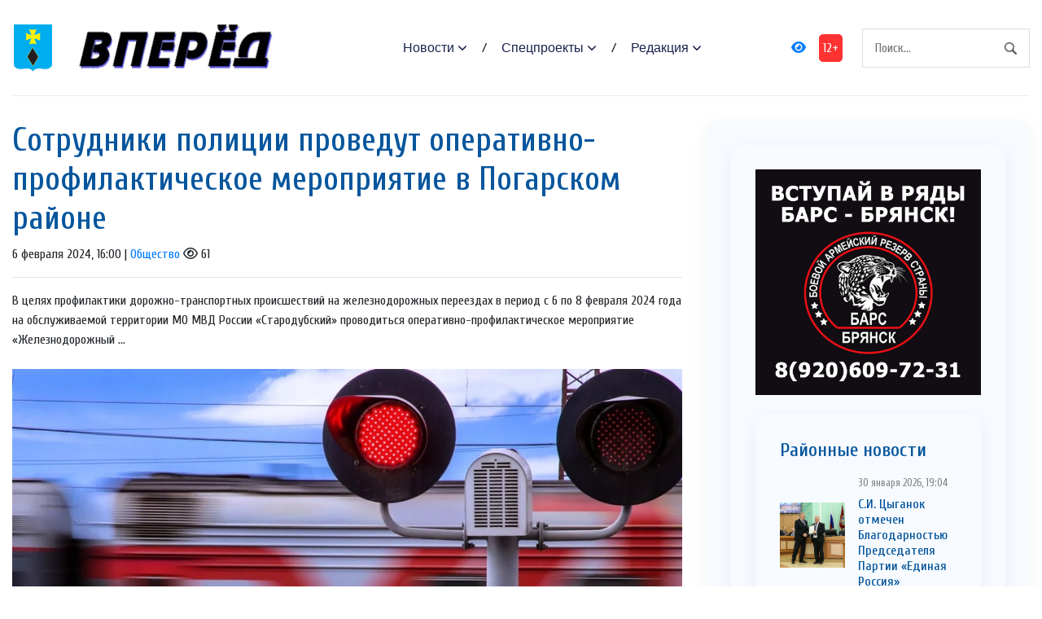

--- FILE ---
content_type: text/html; charset=UTF-8
request_url: https://vpered-pgr.ru/society/2024/02/06/sotrudniki-policii-provedut-operativno-profilakticheskoe-meropriyatie-v-pogarskom-rajone/
body_size: 14163
content:
<!DOCTYPE html>
<html lang="ru-RU">
<head>
<meta charset="utf-8">
<meta name="viewport" content="width=device-width, initial-scale=1, maximum-scale=5">
<link rel="shortcut icon" href="https://vpered-pgr.ru/wp-content/themes/dvpsmi-2025/assets/images/gerb.png" type="image/x-icon">
<link rel="icon" href="https://vpered-pgr.ru/wp-content/themes/dvpsmi-2025/assets/images/gerb.png" type="image/x-icon">
<link rel="preconnect" href="https://fonts.googleapis.com">
<link rel="preconnect" href="https://fonts.gstatic.com" crossorigin>
<title>Сотрудники полиции проведут оперативно&#x2d;профилактическое мероприятие в Погарском районе &#x2d; Вперед</title>

<!-- The SEO Framework Создано Сибрэ Вайэр -->
<meta name="robots" content="max-snippet:-1,max-image-preview:large,max-video-preview:-1" />
<link rel="canonical" href="https://vpered-pgr.ru/society/2024/02/06/sotrudniki-policii-provedut-operativno-profilakticheskoe-meropriyatie-v-pogarskom-rajone/" />
<meta name="description" content="В целях профилактики дорожно&#x2d;транспортных происшествий на железнодорожных переездах в период с 6 по 8 февраля 2024 года на обслуживаемой территории МО МВД&#8230;" />
<meta property="og:type" content="article" />
<meta property="og:locale" content="ru_RU" />
<meta property="og:site_name" content="Вперед" />
<meta property="og:title" content="Сотрудники полиции проведут оперативно&#x2d;профилактическое мероприятие в Погарском районе" />
<meta property="og:description" content="В целях профилактики дорожно&#x2d;транспортных происшествий на железнодорожных переездах в период с 6 по 8 февраля 2024 года на обслуживаемой территории МО МВД России &laquo;Стародубский&raquo; проводиться оперативно&#8230;" />
<meta property="og:url" content="https://vpered-pgr.ru/society/2024/02/06/sotrudniki-policii-provedut-operativno-profilakticheskoe-meropriyatie-v-pogarskom-rajone/" />
<meta property="article:published_time" content="2024-02-06T13:00:35+00:00" />
<meta property="article:modified_time" content="2024-02-06T12:55:03+00:00" />
<meta name="twitter:card" content="summary_large_image" />
<meta name="twitter:title" content="Сотрудники полиции проведут оперативно&#x2d;профилактическое мероприятие в Погарском районе" />
<meta name="twitter:description" content="В целях профилактики дорожно&#x2d;транспортных происшествий на железнодорожных переездах в период с 6 по 8 февраля 2024 года на обслуживаемой территории МО МВД России &laquo;Стародубский&raquo; проводиться оперативно&#8230;" />
<script type="application/ld+json">{"@context":"https://schema.org","@graph":[{"@type":"WebSite","@id":"https://vpered-pgr.ru/#/schema/WebSite","url":"https://vpered-pgr.ru/","name":"Вперед","description":"официальный сайт газеты Погарского района Брянской области","inLanguage":"ru-RU","potentialAction":{"@type":"SearchAction","target":{"@type":"EntryPoint","urlTemplate":"https://vpered-pgr.ru/search/{search_term_string}/"},"query-input":"required name=search_term_string"},"publisher":{"@type":"Organization","@id":"https://vpered-pgr.ru/#/schema/Organization","name":"Вперед","url":"https://vpered-pgr.ru/"}},{"@type":"WebPage","@id":"https://vpered-pgr.ru/society/2024/02/06/sotrudniki-policii-provedut-operativno-profilakticheskoe-meropriyatie-v-pogarskom-rajone/","url":"https://vpered-pgr.ru/society/2024/02/06/sotrudniki-policii-provedut-operativno-profilakticheskoe-meropriyatie-v-pogarskom-rajone/","name":"Сотрудники полиции проведут оперативно&#x2d;профилактическое мероприятие в Погарском районе &#x2d; Вперед","description":"В целях профилактики дорожно&#x2d;транспортных происшествий на железнодорожных переездах в период с 6 по 8 февраля 2024 года на обслуживаемой территории МО МВД&#8230;","inLanguage":"ru-RU","isPartOf":{"@id":"https://vpered-pgr.ru/#/schema/WebSite"},"breadcrumb":{"@type":"BreadcrumbList","@id":"https://vpered-pgr.ru/#/schema/BreadcrumbList","itemListElement":[{"@type":"ListItem","position":1,"item":"https://vpered-pgr.ru/","name":"Вперед"},{"@type":"ListItem","position":2,"item":"https://vpered-pgr.ru/category/society/","name":"Рубрика: Общество"},{"@type":"ListItem","position":3,"name":"Сотрудники полиции проведут оперативно&#x2d;профилактическое мероприятие в Погарском районе"}]},"potentialAction":{"@type":"ReadAction","target":"https://vpered-pgr.ru/society/2024/02/06/sotrudniki-policii-provedut-operativno-profilakticheskoe-meropriyatie-v-pogarskom-rajone/"},"datePublished":"2024-02-06T13:00:35+00:00","dateModified":"2024-02-06T12:55:03+00:00","author":{"@type":"Person","@id":"https://vpered-pgr.ru/#/schema/Person/c69e3f66754b1adc28a800a6dc267a46","name":"SiteEditor"}}]}</script>
<!-- / The SEO Framework Создано Сибрэ Вайэр | 7.53ms meta | 0.55ms boot -->

<link rel="alternate" title="oEmbed (JSON)" type="application/json+oembed" href="https://vpered-pgr.ru/wp-json/oembed/1.0/embed?url=https%3A%2F%2Fvpered-pgr.ru%2Fsociety%2F2024%2F02%2F06%2Fsotrudniki-policii-provedut-operativno-profilakticheskoe-meropriyatie-v-pogarskom-rajone%2F" />
<link rel="alternate" title="oEmbed (XML)" type="text/xml+oembed" href="https://vpered-pgr.ru/wp-json/oembed/1.0/embed?url=https%3A%2F%2Fvpered-pgr.ru%2Fsociety%2F2024%2F02%2F06%2Fsotrudniki-policii-provedut-operativno-profilakticheskoe-meropriyatie-v-pogarskom-rajone%2F&#038;format=xml" />
<style id='wp-img-auto-sizes-contain-inline-css' type='text/css'>
img:is([sizes=auto i],[sizes^="auto," i]){contain-intrinsic-size:3000px 1500px}
/*# sourceURL=wp-img-auto-sizes-contain-inline-css */
</style>
<style id='classic-theme-styles-inline-css' type='text/css'>
/*! This file is auto-generated */
.wp-block-button__link{color:#fff;background-color:#32373c;border-radius:9999px;box-shadow:none;text-decoration:none;padding:calc(.667em + 2px) calc(1.333em + 2px);font-size:1.125em}.wp-block-file__button{background:#32373c;color:#fff;text-decoration:none}
/*# sourceURL=/wp-includes/css/classic-themes.min.css */
</style>
<link rel='stylesheet' id='contact-form-7-css' href='https://vpered-pgr.ru/wp-content/plugins/contact-form-7/includes/css/styles.css?ver=6.1.4' type='text/css' media='all' />
<link rel='stylesheet' id='theme-css-css' href='https://vpered-pgr.ru/wp-content/themes/dvpsmi-2025/assets/css/style.css?ver=1.1.32' type='text/css' media='all' />
<link rel='stylesheet' id='bootstrap-css-css' href='https://vpered-pgr.ru/wp-content/themes/dvpsmi-2025/assets//vendor/bootstrap/bootstrap.min.css?ver=1.1.32' type='text/css' media='all' />
<link rel='stylesheet' id='fontawesome-css' href='https://vpered-pgr.ru/wp-content/themes/dvpsmi-2025/assets/vendor/fontawesome/css/all.min.css?ver=1.1.32' type='text/css' media='all' />
<link rel='stylesheet' id='weekeyed-css-css' href='https://vpered-pgr.ru/wp-content/themes/dvpsmi-2025/assets/css/weekeyed.css?ver=1.1.32' type='text/css' media='all' />
<script type="text/javascript" src="https://vpered-pgr.ru/wp-content/themes/dvpsmi-2025/assets/vendor/jquery/jquery.min.js?ver=6.9" id="jquery-js"></script>
<script type="text/javascript" src="https://vpered-pgr.ru/wp-content/themes/dvpsmi-2025/assets/vendor/bootstrap/bootstrap.min.js?ver=6.9" id="bootstrap-js"></script>
<script type="text/javascript" src="https://vpered-pgr.ru/wp-content/themes/dvpsmi-2025/assets/js/jquery.cookie.js?ver=1.1.32" id="jquery-cookie-js-js"></script>
<script type="text/javascript" src="https://vpered-pgr.ru/wp-content/themes/dvpsmi-2025/assets/js/script.js?ver=1.1.32" id="script-js-js"></script>
<link rel="https://api.w.org/" href="https://vpered-pgr.ru/wp-json/" /><link rel="alternate" title="JSON" type="application/json" href="https://vpered-pgr.ru/wp-json/wp/v2/posts/107812" /><link rel="EditURI" type="application/rsd+xml" title="RSD" href="https://vpered-pgr.ru/xmlrpc.php?rsd" />
<style id='global-styles-inline-css' type='text/css'>
:root{--wp--preset--aspect-ratio--square: 1;--wp--preset--aspect-ratio--4-3: 4/3;--wp--preset--aspect-ratio--3-4: 3/4;--wp--preset--aspect-ratio--3-2: 3/2;--wp--preset--aspect-ratio--2-3: 2/3;--wp--preset--aspect-ratio--16-9: 16/9;--wp--preset--aspect-ratio--9-16: 9/16;--wp--preset--color--black: #000000;--wp--preset--color--cyan-bluish-gray: #abb8c3;--wp--preset--color--white: #ffffff;--wp--preset--color--pale-pink: #f78da7;--wp--preset--color--vivid-red: #cf2e2e;--wp--preset--color--luminous-vivid-orange: #ff6900;--wp--preset--color--luminous-vivid-amber: #fcb900;--wp--preset--color--light-green-cyan: #7bdcb5;--wp--preset--color--vivid-green-cyan: #00d084;--wp--preset--color--pale-cyan-blue: #8ed1fc;--wp--preset--color--vivid-cyan-blue: #0693e3;--wp--preset--color--vivid-purple: #9b51e0;--wp--preset--gradient--vivid-cyan-blue-to-vivid-purple: linear-gradient(135deg,rgb(6,147,227) 0%,rgb(155,81,224) 100%);--wp--preset--gradient--light-green-cyan-to-vivid-green-cyan: linear-gradient(135deg,rgb(122,220,180) 0%,rgb(0,208,130) 100%);--wp--preset--gradient--luminous-vivid-amber-to-luminous-vivid-orange: linear-gradient(135deg,rgb(252,185,0) 0%,rgb(255,105,0) 100%);--wp--preset--gradient--luminous-vivid-orange-to-vivid-red: linear-gradient(135deg,rgb(255,105,0) 0%,rgb(207,46,46) 100%);--wp--preset--gradient--very-light-gray-to-cyan-bluish-gray: linear-gradient(135deg,rgb(238,238,238) 0%,rgb(169,184,195) 100%);--wp--preset--gradient--cool-to-warm-spectrum: linear-gradient(135deg,rgb(74,234,220) 0%,rgb(151,120,209) 20%,rgb(207,42,186) 40%,rgb(238,44,130) 60%,rgb(251,105,98) 80%,rgb(254,248,76) 100%);--wp--preset--gradient--blush-light-purple: linear-gradient(135deg,rgb(255,206,236) 0%,rgb(152,150,240) 100%);--wp--preset--gradient--blush-bordeaux: linear-gradient(135deg,rgb(254,205,165) 0%,rgb(254,45,45) 50%,rgb(107,0,62) 100%);--wp--preset--gradient--luminous-dusk: linear-gradient(135deg,rgb(255,203,112) 0%,rgb(199,81,192) 50%,rgb(65,88,208) 100%);--wp--preset--gradient--pale-ocean: linear-gradient(135deg,rgb(255,245,203) 0%,rgb(182,227,212) 50%,rgb(51,167,181) 100%);--wp--preset--gradient--electric-grass: linear-gradient(135deg,rgb(202,248,128) 0%,rgb(113,206,126) 100%);--wp--preset--gradient--midnight: linear-gradient(135deg,rgb(2,3,129) 0%,rgb(40,116,252) 100%);--wp--preset--font-size--small: 13px;--wp--preset--font-size--medium: 20px;--wp--preset--font-size--large: 36px;--wp--preset--font-size--x-large: 42px;--wp--preset--spacing--20: 0.44rem;--wp--preset--spacing--30: 0.67rem;--wp--preset--spacing--40: 1rem;--wp--preset--spacing--50: 1.5rem;--wp--preset--spacing--60: 2.25rem;--wp--preset--spacing--70: 3.38rem;--wp--preset--spacing--80: 5.06rem;--wp--preset--shadow--natural: 6px 6px 9px rgba(0, 0, 0, 0.2);--wp--preset--shadow--deep: 12px 12px 50px rgba(0, 0, 0, 0.4);--wp--preset--shadow--sharp: 6px 6px 0px rgba(0, 0, 0, 0.2);--wp--preset--shadow--outlined: 6px 6px 0px -3px rgb(255, 255, 255), 6px 6px rgb(0, 0, 0);--wp--preset--shadow--crisp: 6px 6px 0px rgb(0, 0, 0);}:where(.is-layout-flex){gap: 0.5em;}:where(.is-layout-grid){gap: 0.5em;}body .is-layout-flex{display: flex;}.is-layout-flex{flex-wrap: wrap;align-items: center;}.is-layout-flex > :is(*, div){margin: 0;}body .is-layout-grid{display: grid;}.is-layout-grid > :is(*, div){margin: 0;}:where(.wp-block-columns.is-layout-flex){gap: 2em;}:where(.wp-block-columns.is-layout-grid){gap: 2em;}:where(.wp-block-post-template.is-layout-flex){gap: 1.25em;}:where(.wp-block-post-template.is-layout-grid){gap: 1.25em;}.has-black-color{color: var(--wp--preset--color--black) !important;}.has-cyan-bluish-gray-color{color: var(--wp--preset--color--cyan-bluish-gray) !important;}.has-white-color{color: var(--wp--preset--color--white) !important;}.has-pale-pink-color{color: var(--wp--preset--color--pale-pink) !important;}.has-vivid-red-color{color: var(--wp--preset--color--vivid-red) !important;}.has-luminous-vivid-orange-color{color: var(--wp--preset--color--luminous-vivid-orange) !important;}.has-luminous-vivid-amber-color{color: var(--wp--preset--color--luminous-vivid-amber) !important;}.has-light-green-cyan-color{color: var(--wp--preset--color--light-green-cyan) !important;}.has-vivid-green-cyan-color{color: var(--wp--preset--color--vivid-green-cyan) !important;}.has-pale-cyan-blue-color{color: var(--wp--preset--color--pale-cyan-blue) !important;}.has-vivid-cyan-blue-color{color: var(--wp--preset--color--vivid-cyan-blue) !important;}.has-vivid-purple-color{color: var(--wp--preset--color--vivid-purple) !important;}.has-black-background-color{background-color: var(--wp--preset--color--black) !important;}.has-cyan-bluish-gray-background-color{background-color: var(--wp--preset--color--cyan-bluish-gray) !important;}.has-white-background-color{background-color: var(--wp--preset--color--white) !important;}.has-pale-pink-background-color{background-color: var(--wp--preset--color--pale-pink) !important;}.has-vivid-red-background-color{background-color: var(--wp--preset--color--vivid-red) !important;}.has-luminous-vivid-orange-background-color{background-color: var(--wp--preset--color--luminous-vivid-orange) !important;}.has-luminous-vivid-amber-background-color{background-color: var(--wp--preset--color--luminous-vivid-amber) !important;}.has-light-green-cyan-background-color{background-color: var(--wp--preset--color--light-green-cyan) !important;}.has-vivid-green-cyan-background-color{background-color: var(--wp--preset--color--vivid-green-cyan) !important;}.has-pale-cyan-blue-background-color{background-color: var(--wp--preset--color--pale-cyan-blue) !important;}.has-vivid-cyan-blue-background-color{background-color: var(--wp--preset--color--vivid-cyan-blue) !important;}.has-vivid-purple-background-color{background-color: var(--wp--preset--color--vivid-purple) !important;}.has-black-border-color{border-color: var(--wp--preset--color--black) !important;}.has-cyan-bluish-gray-border-color{border-color: var(--wp--preset--color--cyan-bluish-gray) !important;}.has-white-border-color{border-color: var(--wp--preset--color--white) !important;}.has-pale-pink-border-color{border-color: var(--wp--preset--color--pale-pink) !important;}.has-vivid-red-border-color{border-color: var(--wp--preset--color--vivid-red) !important;}.has-luminous-vivid-orange-border-color{border-color: var(--wp--preset--color--luminous-vivid-orange) !important;}.has-luminous-vivid-amber-border-color{border-color: var(--wp--preset--color--luminous-vivid-amber) !important;}.has-light-green-cyan-border-color{border-color: var(--wp--preset--color--light-green-cyan) !important;}.has-vivid-green-cyan-border-color{border-color: var(--wp--preset--color--vivid-green-cyan) !important;}.has-pale-cyan-blue-border-color{border-color: var(--wp--preset--color--pale-cyan-blue) !important;}.has-vivid-cyan-blue-border-color{border-color: var(--wp--preset--color--vivid-cyan-blue) !important;}.has-vivid-purple-border-color{border-color: var(--wp--preset--color--vivid-purple) !important;}.has-vivid-cyan-blue-to-vivid-purple-gradient-background{background: var(--wp--preset--gradient--vivid-cyan-blue-to-vivid-purple) !important;}.has-light-green-cyan-to-vivid-green-cyan-gradient-background{background: var(--wp--preset--gradient--light-green-cyan-to-vivid-green-cyan) !important;}.has-luminous-vivid-amber-to-luminous-vivid-orange-gradient-background{background: var(--wp--preset--gradient--luminous-vivid-amber-to-luminous-vivid-orange) !important;}.has-luminous-vivid-orange-to-vivid-red-gradient-background{background: var(--wp--preset--gradient--luminous-vivid-orange-to-vivid-red) !important;}.has-very-light-gray-to-cyan-bluish-gray-gradient-background{background: var(--wp--preset--gradient--very-light-gray-to-cyan-bluish-gray) !important;}.has-cool-to-warm-spectrum-gradient-background{background: var(--wp--preset--gradient--cool-to-warm-spectrum) !important;}.has-blush-light-purple-gradient-background{background: var(--wp--preset--gradient--blush-light-purple) !important;}.has-blush-bordeaux-gradient-background{background: var(--wp--preset--gradient--blush-bordeaux) !important;}.has-luminous-dusk-gradient-background{background: var(--wp--preset--gradient--luminous-dusk) !important;}.has-pale-ocean-gradient-background{background: var(--wp--preset--gradient--pale-ocean) !important;}.has-electric-grass-gradient-background{background: var(--wp--preset--gradient--electric-grass) !important;}.has-midnight-gradient-background{background: var(--wp--preset--gradient--midnight) !important;}.has-small-font-size{font-size: var(--wp--preset--font-size--small) !important;}.has-medium-font-size{font-size: var(--wp--preset--font-size--medium) !important;}.has-large-font-size{font-size: var(--wp--preset--font-size--large) !important;}.has-x-large-font-size{font-size: var(--wp--preset--font-size--x-large) !important;}
/*# sourceURL=global-styles-inline-css */
</style>
</head>
<header class="navigation">
  <div class="container">
    <nav class="navbar navbar-expand-lg navbar-light px-0">
      
      
      <a class="navbar-brand order-1 py-0" href="/">
        <img style="width: 50px;" loading="prelaod" decoding="async" class="img-fluid" src="https://vpered-pgr.ru/wp-content/themes/dvpsmi-2025/assets/images/gerb.png?v=1.01" alt="Вперед">
        <img id="entryway" style="width: 300px;" loading="prelaod" decoding="async" class="img-fluid" src="https://vpered-pgr.ru/wp-content/themes/dvpsmi-2025/assets/images/logo.png?v=1.01" alt="Вперед">
      </a>
      <div class="navbar-actions order-3 ml-0 ml-md-4">
        <button aria-label="navbar toggler" class="navbar-toggler border-0" type="button" data-toggle="collapse"
          data-target="#navigation"> <span class="navbar-toggler-icon"></span>
        </button>
      </div>
      
      <form action="/" class="search order-lg-3 order-md-2 order-3 ml-auto">
        <input id="search-query" name="s" type="search" placeholder="Поиск..." autocomplete="off">
      </form>
      <div class="collapse navbar-collapse text-center order-lg-2 order-4" id="navigation">
        <ul class="navbar-nav mx-auto mt-3 mt-lg-0">


          <li class="nav-item dropdown"> <a class="nav-link dropdown-toggle" href="#" role="button"
              data-toggle="dropdown" aria-haspopup="true" aria-expanded="false">
              Новости
            </a>
            <div class="dropdown-menu"> 
              <a class="dropdown-item" href="/category/society/">Общество</a>
              <a class="dropdown-item" href="/category/politics/">Политика</a>
              <a class="dropdown-item" href="/category/economy/">Экономика</a>
              <a class="dropdown-item" href="/category/sport/">Спорт</a>
              <a class="dropdown-item" href="/category/accidents/">Происшествия</a>
              <a class="dropdown-item" href="/category/culture/">Культура</a>
              
              
            </div>
          </li>
          <li class="nav-item dropdown"> <a class="nav-link dropdown-toggle" href="#" role="button"
            data-toggle="dropdown" aria-haspopup="true" aria-expanded="false">
            Спецпроекты
          </a>
          <div class="dropdown-menu"> 
            <a class="dropdown-item" href="/category/national-projects/">Нацпроекты</a>
            <a class="dropdown-item" href="/category/80-let/">80 лет Победы</a>
            <a class="dropdown-item" href="/category/god-nauki-i-tehnologij/">Год науки и технологии</a>
          </div>
        </li>

          <li class="nav-item dropdown"> <a class="nav-link dropdown-toggle" href="#" role="button"
            data-toggle="dropdown" aria-haspopup="true" aria-expanded="false">
            Редакция
          </a>
          <div class="dropdown-menu"> 
            <a class="dropdown-item" href="/contact-info/">О сайте</a>
            <a class="dropdown-item" href="/feedback/">Обратная связь</a>
            <a class="dropdown-item" href="/we/">Коллектив</a>
          </div>
        </li>
        
        </ul>
        <a id="weekeye" href="#" class="weekeyed"><i class="fa fa-eye" aria-hidden="true"></i></a>
        <div id="age-limit">12+</div>
      </div>
    </nav>
  </div>
</header>
<main>
  <section class="section">

    <div class="container">
    
    <div class="row no-gutters-lg">

        
        <div class="col-lg-8 mb-5 mb-lg-0">
                                        
                <h1>Сотрудники полиции проведут оперативно-профилактическое мероприятие в Погарском районе</h1>
                                <div class="dateHolder">6 февраля 2024, 16:00 | <a href="https://vpered-pgr.ru/category/society/">Общество</a>  <i class="fa-regular fa-eye"></i> 61 </div>
                <hr />
                В целях профилактики дорожно-транспортных происшествий на железнодорожных переездах в период с 6 по 8 февраля 2024 года на обслуживаемой территории МО МВД России «Стародубский» проводиться оперативно-профилактическое мероприятие «Железнодорожный ...                                <img class = "w-100 img-fluid my-4" src= "https://vpered-pgr.ru/wp-content/uploads/2024/02/ho9brfykt7u.jpg">
                                
                <p>В целях профилактики дорожно-транспортных происшествий на железнодорожных переездах в период с 6 по 8 февраля 2024 года на обслуживаемой территории МО МВД России «Стародубский» проводиться оперативно-профилактическое мероприятие «Железнодорожный переезд», в рамках которого будет осуществлен контроль за эксплуатационным состоянием железнодорожных переездов, организовано проведение контрольных мероприятий, направленных на предупреждение и пресечение нарушений, совершаемых водителями транспортных средств при движении через железнодорожные пути.</p>
<p>Статья 12.10. КоАП РФ Нарушение правил движения через железнодорожные пути.</p>
<ul>
<li>Пересечение железнодорожного пути вне железнодорожного переезда, выезд на железнодорожный переезд при закрытом или закрывающемся шлагбауме либо при запрещающем сигнале светофора или дежурного по переезду, остановка или стоянка на железнодорожном переезде либо проезд через нерегулируемый железнодорожный переезд, если к переезду в пределах видимости приближается поезд (локомотив, дрезина), &#8212; влечет наложение административного штрафа в размере пяти тысяч рублей или лишение права управления транспортными средствами на срок от трех до шести месяцев.</li>
<li>Нарушение правил проезда через железнодорожные переезды, за исключением случаев, предусмотренных частью 1 настоящей статьи, &#8212; влечет наложение административного штрафа в размере пяти тысяч рублей.</li>
<li>Повторное совершение административного правонарушения, предусмотренного частью 1 настоящей статьи, &#8212; влечет лишение права управления транспортными средствами на срок один год.</li>
</ul>
<p style="text-align: right"><em>Госавтоинспекция МО МВД России «Стародубский»</em></p>
                
                
                                
                

    
                  <div class="row mt-4">
                                                            

                    <div class="col-lg-6 col-md-6 col-sm-12 col-xs-12 mb-4">
                    <article class="card article-card">
                        <a href="https://vpered-pgr.ru/society/2026/01/30/aleksandr-bogomaz-osnovnye-stroitelnye-raboty-v-filiale-pervogo-meda-zaversheny/#single-news">
                        <div class="card-image">
                            <div class="post-info"> <span class="text-uppercase">30 января 2026, 19:11</span>
                            <span class="text-uppercase">117 <i class="fa-regular fa-eye"></i></span>
                            </div>
                            <div style="border: solid 1px #fbfbfb; height: 190px;; overflow-y: hidden;">
                                <img loading="lazy" decoding="async" src="https://vpered-pgr.ru/wp-content/uploads/2026/01/j2hdn2bjsh91pojvlfp2a7uxwn3qh894.webp " alt="Александр Богомаз: «Основные строительные работы в филиале Первого Меда завершены»" class="w-100">
                            </div>
                        </div>
                        </a>
                        <div class="card-body px-0 pb-1">

                        <h4 class="h5"><a class="post-title" href="https://vpered-pgr.ru/society/2026/01/30/aleksandr-bogomaz-osnovnye-stroitelnye-raboty-v-filiale-pervogo-meda-zaversheny/#single-news">Александр Богомаз: «Основные строительные работы в филиале Первого Меда завершены»</a></h4>
                        <p class="card-text">Губернатор Брянской области Александр Богомаз сегодня, 30 января, в сопровождении ректора ...</p>
                        <div class="content"> <a class="read-more-btn" href="https://vpered-pgr.ru/society/2026/01/30/aleksandr-bogomaz-osnovnye-stroitelnye-raboty-v-filiale-pervogo-meda-zaversheny/#single-news">Читать далее</a>
                        </div>
                        </div>
                    </article>

                    </div>

                    

                    <div class="col-lg-6 col-md-6 col-sm-12 col-xs-12 mb-4">
                    <article class="card article-card">
                        <a href="https://vpered-pgr.ru/society/2026/01/30/s-i-cyganok-nagrazhden-blagodarnostyu-predsedatelya-partii-edinaya-rossiya/#single-news">
                        <div class="card-image">
                            <div class="post-info"> <span class="text-uppercase">30 января 2026, 19:04</span>
                            <span class="text-uppercase">127 <i class="fa-regular fa-eye"></i></span>
                            </div>
                            <div style="border: solid 1px #fbfbfb; height: 190px;; overflow-y: hidden;">
                                <img loading="lazy" decoding="async" src="https://vpered-pgr.ru/wp-content/uploads/2026/01/nh6xn9zp2mfvvn4g3ph58hrydbrq4g1_3micdwydgatei_mhbqsq8k4ilekc_ieye8sinbpjhryq1hq0fb9boihz.jpg " alt="С.И. Цыганок отмечен Благодарностью  Председателя Партии «Единая Россия»" class="w-100">
                            </div>
                        </div>
                        </a>
                        <div class="card-body px-0 pb-1">

                        <h4 class="h5"><a class="post-title" href="https://vpered-pgr.ru/society/2026/01/30/s-i-cyganok-nagrazhden-blagodarnostyu-predsedatelya-partii-edinaya-rossiya/#single-news">С.И. Цыганок отмечен Благодарностью  Председателя Партии «Единая Россия»</a></h4>
                        <p class="card-text">На торжественной церемонии в Брянской областной Думе отмечена важная работа, которую ...</p>
                        <div class="content"> <a class="read-more-btn" href="https://vpered-pgr.ru/society/2026/01/30/s-i-cyganok-nagrazhden-blagodarnostyu-predsedatelya-partii-edinaya-rossiya/#single-news">Читать далее</a>
                        </div>
                        </div>
                    </article>

                    </div>

                    

                    <div class="col-lg-6 col-md-6 col-sm-12 col-xs-12 mb-4">
                    <article class="card article-card">
                        <a href="https://vpered-pgr.ru/national-projects/2026/01/30/v-bryanskoj-oblasti-pri-remonte-dorog-ispolzuetsya-texnologiya-xolodnoj-regeneracii/#single-news">
                        <div class="card-image">
                            <div class="post-info"> <span class="text-uppercase">30 января 2026, 16:28</span>
                            <span class="text-uppercase">148 <i class="fa-regular fa-eye"></i></span>
                            </div>
                            <div style="border: solid 1px #fbfbfb; height: 190px;; overflow-y: hidden;">
                                <img loading="lazy" decoding="async" src="https://vpered-pgr.ru/wp-content/uploads/2026/01/post-97.jpg " alt="В Брянской области при ремонте дорог используется технология холодной регенерации" class="w-100">
                            </div>
                        </div>
                        </a>
                        <div class="card-body px-0 pb-1">

                        <h4 class="h5"><a class="post-title" href="https://vpered-pgr.ru/national-projects/2026/01/30/v-bryanskoj-oblasti-pri-remonte-dorog-ispolzuetsya-texnologiya-xolodnoj-regeneracii/#single-news">В Брянской области при ремонте дорог используется технология холодной регенерации</a></h4>
                        <p class="card-text">В Брянской области при ремонте дорог по национальному проекту «Инфраструктура для жизни» ...</p>
                        <div class="content"> <a class="read-more-btn" href="https://vpered-pgr.ru/national-projects/2026/01/30/v-bryanskoj-oblasti-pri-remonte-dorog-ispolzuetsya-texnologiya-xolodnoj-regeneracii/#single-news">Читать далее</a>
                        </div>
                        </div>
                    </article>

                    </div>

                    

                    <div class="col-lg-6 col-md-6 col-sm-12 col-xs-12 mb-4">
                    <article class="card article-card">
                        <a href="https://vpered-pgr.ru/national-projects/2026/01/30/v-bryanskoj-oblasti-vnedrili-trexurovnevyj-kontrol-kachestva-dorozhnyx-rabot/#single-news">
                        <div class="card-image">
                            <div class="post-info"> <span class="text-uppercase">30 января 2026, 16:26</span>
                            <span class="text-uppercase">154 <i class="fa-regular fa-eye"></i></span>
                            </div>
                            <div style="border: solid 1px #fbfbfb; height: 190px;; overflow-y: hidden;">
                                <img loading="lazy" decoding="async" src="https://vpered-pgr.ru/wp-content/uploads/2026/01/post-96.jpg " alt="В Брянской области внедрили трехуровневый контроль качества дорожных работ" class="w-100">
                            </div>
                        </div>
                        </a>
                        <div class="card-body px-0 pb-1">

                        <h4 class="h5"><a class="post-title" href="https://vpered-pgr.ru/national-projects/2026/01/30/v-bryanskoj-oblasti-vnedrili-trexurovnevyj-kontrol-kachestva-dorozhnyx-rabot/#single-news">В Брянской области внедрили трехуровневый контроль качества дорожных работ</a></h4>
                        <p class="card-text">В новом дорожно-строительном сезоне 2026 года лаборатория Управления автомобильных дорог ...</p>
                        <div class="content"> <a class="read-more-btn" href="https://vpered-pgr.ru/national-projects/2026/01/30/v-bryanskoj-oblasti-vnedrili-trexurovnevyj-kontrol-kachestva-dorozhnyx-rabot/#single-news">Читать далее</a>
                        </div>
                        </div>
                    </article>

                    </div>

                    

                    <div class="col-lg-6 col-md-6 col-sm-12 col-xs-12 mb-4">
                    <article class="card article-card">
                        <a href="https://vpered-pgr.ru/national-projects/2026/01/30/v-bryanskoj-oblasti-dejstvuyut-mery-podderzhki-dlya-semej-s-detmi/#single-news">
                        <div class="card-image">
                            <div class="post-info"> <span class="text-uppercase">30 января 2026, 16:23</span>
                            <span class="text-uppercase">161 <i class="fa-regular fa-eye"></i></span>
                            </div>
                            <div style="border: solid 1px #fbfbfb; height: 190px;; overflow-y: hidden;">
                                <img loading="lazy" decoding="async" src="https://vpered-pgr.ru/wp-content/uploads/2026/01/post-95.jpg " alt="В Брянской области действуют меры поддержки для семей с детьми" class="w-100">
                            </div>
                        </div>
                        </a>
                        <div class="card-body px-0 pb-1">

                        <h4 class="h5"><a class="post-title" href="https://vpered-pgr.ru/national-projects/2026/01/30/v-bryanskoj-oblasti-dejstvuyut-mery-podderzhki-dlya-semej-s-detmi/#single-news">В Брянской области действуют меры поддержки для семей с детьми</a></h4>
                        <p class="card-text">Национальный проект «Семья» включает следующие региональные проекты «Поддержка семьи», ...</p>
                        <div class="content"> <a class="read-more-btn" href="https://vpered-pgr.ru/national-projects/2026/01/30/v-bryanskoj-oblasti-dejstvuyut-mery-podderzhki-dlya-semej-s-detmi/#single-news">Читать далее</a>
                        </div>
                        </div>
                    </article>

                    </div>

                    

                    <div class="col-lg-6 col-md-6 col-sm-12 col-xs-12 mb-4">
                    <article class="card article-card">
                        <a href="https://vpered-pgr.ru/society/2026/01/30/spravochnik-dobrovolca-brigady-bars-bryansk/#single-news">
                        <div class="card-image">
                            <div class="post-info"> <span class="text-uppercase">30 января 2026, 16:14</span>
                            <span class="text-uppercase">133 <i class="fa-regular fa-eye"></i></span>
                            </div>
                            <div style="border: solid 1px #fbfbfb; height: 190px;; overflow-y: hidden;">
                                <img loading="lazy" decoding="async" src="https://vpered-pgr.ru/wp-content/uploads/2026/01/post-94.jpg " alt="Справочник добровольца бригады БАРС Брянск" class="w-100">
                            </div>
                        </div>
                        </a>
                        <div class="card-body px-0 pb-1">

                        <h4 class="h5"><a class="post-title" href="https://vpered-pgr.ru/society/2026/01/30/spravochnik-dobrovolca-brigady-bars-bryansk/#single-news">Справочник добровольца бригады БАРС Брянск</a></h4>
                        <p class="card-text">Требования, предъявляемые к лицам, желающим проходить службу в добровольческом формировании ...</p>
                        <div class="content"> <a class="read-more-btn" href="https://vpered-pgr.ru/society/2026/01/30/spravochnik-dobrovolca-brigady-bars-bryansk/#single-news">Читать далее</a>
                        </div>
                        </div>
                    </article>

                    </div>

                                        <hr>

                    
                 </div>

                  


            
        </div>
            
                <div class="col-lg-4">
            
      <div class="widget">
          <div class="widget-body">
            

          <div class="slider-container">
              <div class="slider">
                           </div>
 
        </div>

         <div class="widget">
          <div class="widget-body">
            

            <div class="slider-container">
              <div class="slider">
                <img loading="lazy" decoding="async" src="https://bryansk-smi.ru/cdn/bars-new.jpg" alt="" class="w-100 d-block">
<img loading="lazy" decoding="async" src="https://bryansk-smi.ru/cdn/contract-new.jpg" alt="" class="w-100 d-block">
<img loading="lazy" decoding="async" src="https://bryansk-smi.ru/cdn/swo.jpg" alt="" class="w-100 d-block">
<img style="cursor: pointer" onclick="location.href='https://xn--e1aaacjcsgnnlp1a9n.xn--p1ai'" loading="lazy" decoding="async" src="https://bryansk-smi.ru/cdn/slug.jpg" alt="" class="w-100 d-block">            </div>
 
        </div>

<script>
  jQuery(document).ready(function($){

    jQuery('.navbar-toggler-icon').click(function() {
      jQuery('#navigation').toggle(); 
    });
              
              
  const $slider = $('.slider');
  const $slides = $('.slider img');
  const slideCount = $slides.length;
  let currentIndex = 0;
  console.log ("$slider", $slider); 
  // Set initial position
  $slider.css('transform', 'translateX(0)');
  
  // Previous button click handler
  $('.prev').click(function() {
    if (currentIndex > 0) {
      currentIndex--;
    } else {
      currentIndex = slideCount - 1; // Loop to last slide
    }
    updateSlider();
  });
  
  // Next button click handler
  $('.next').click(function() {
    if (currentIndex < slideCount - 1) {
      currentIndex++;
    } else {
      currentIndex = 0; // Loop to first slide
    }
    updateSlider();
  });
  
  // Auto-advance slides (optional)
  let slideInterval = setInterval(function() {
    $('.next').click();
  }, 5000);
  
  // Pause on hover (optional)
  $('.slider-container').hover(
    function() {
      clearInterval(slideInterval);
    },
    function() {
      slideInterval = setInterval(function() {
        $('.next').click();
      }, 5000);
    }
  );
  
  // Update slider position
  function updateSlider() {
    const translateX = -currentIndex * 100;
    $slider.css('transform', `translateX(${translateX}%)`);
  }

});
</script>
          <div class="widget-body mt-4">
            <div class="widget-list">
              <a href="/location/areanews/"><h4 class="section-title mb-3">Районные новости</h4></a>
                            <a class="media align-items-center" href="https://vpered-pgr.ru/society/2026/01/30/s-i-cyganok-nagrazhden-blagodarnostyu-predsedatelya-partii-edinaya-rossiya/#single-news">
                <img loading="lazy" decoding="async" src="https://vpered-pgr.ru/wp-content/uploads/2026/01/nh6xn9zp2mfvvn4g3ph58hrydbrq4g1_3micdwydgatei_mhbqsq8k4ilekc_ieye8sinbpjhryq1hq0fb9boihz.jpg" alt="" class="w-100">
                <div class="media-body ml-3">
                  <h6><small style="color: Gray">30 января 2026, 19:04</small></h6>
                  <h6 style="margin-top:5px">С.И. Цыганок отмечен Благодарностью  Председателя Партии «Единая Россия»</h6>
                  <!--<p class="mb-0 small">На торжественной церемонии в Брянской областной Думе отмечена важная работа, которую ...</p>-->
                </div>
              </a>
                            <a class="media align-items-center" href="https://vpered-pgr.ru/society/2026/01/26/gosavtoinspekciya-provedet-profmeropriyatiya-po-snizheniyu-kolichestva-dtp-s-uchastiem-peshexodov/#single-news">
                <img loading="lazy" decoding="async" src="https://vpered-pgr.ru/wp-content/uploads/2026/01/fkwqyct9gdu.jpg" alt="" class="w-100">
                <div class="media-body ml-3">
                  <h6><small style="color: Gray">26 января 2026, 16:00</small></h6>
                  <h6 style="margin-top:5px">Госавтоинспекция проведет профмероприятия по снижению количества ДТП с участием пешеходов</h6>
                  <!--<p class="mb-0 small">По информации инспектора по пропаганде БДД ОГАИ МО МВД России «Стародубский» старшего ...</p>-->
                </div>
              </a>
                            <a class="media align-items-center" href="https://vpered-pgr.ru/society/2026/01/23/gospabliki-udobno-polezno-nadyozhno-62/#single-news">
                <img loading="lazy" decoding="async" src="https://vpered-pgr.ru/wp-content/uploads/2026/01/tek-bryansk.jpg" alt="" class="w-100">
                <div class="media-body ml-3">
                  <h6><small style="color: Gray">23 января 2026, 20:00</small></h6>
                  <h6 style="margin-top:5px">Госпаблики: удобно, полезно, надёжно!</h6>
                  <!--<p class="mb-0 small">Государственные и муниципальные органы власти, госучреждения здравоохранения, культуры, ...</p>-->
                </div>
              </a>
                            <a class="media align-items-center" href="https://vpered-pgr.ru/society/2026/01/21/zhenskaya-konsultaciya-v-pogarskom-rajone/#single-news">
                <img loading="lazy" decoding="async" src="https://vpered-pgr.ru/wp-content/uploads/2026/01/pogarskayacrb-355x230-1.jpg" alt="" class="w-100">
                <div class="media-body ml-3">
                  <h6><small style="color: Gray">21 января 2026, 17:00</small></h6>
                  <h6 style="margin-top:5px">Женская консультация в Погарском районе</h6>
                  <!--<p class="mb-0 small">Новое оборудование позволит улучшить качество медицинского обслуживания и сделает доступным для ...</p>-->
                </div>
              </a>
                            <a class="media align-items-center" href="https://vpered-pgr.ru/society/2026/01/21/pogarcam-napomnili-o-merax-bezopasnosti-pri-katanii-na-vatrushkax-i-sankax-ledyankax/#single-news">
                <img loading="lazy" decoding="async" src="https://vpered-pgr.ru/wp-content/uploads/2026/01/image_6en4kk.jpg" alt="" class="w-100">
                <div class="media-body ml-3">
                  <h6><small style="color: Gray">21 января 2026, 16:00</small></h6>
                  <h6 style="margin-top:5px">Погарцам напомнили о мерах безопасности при катании на «ватрушках» и санках-ледянках</h6>
                  <!--<p class="mb-0 small">Их напоминает инспектор ОНДПР по Погарскому району старший лейтенант внутренней службы ...</p>-->
                </div>
              </a>
                          </div>
          </div>

          
          <div class="widget-body mt-4">
            <div class="widget-list">

              <a href="/location/provincenews/"><h4 class="section-title mb-3">Областные новости</h4></a>
                            <a class="media align-items-center" href="https://vpered-pgr.ru/society/2026/01/30/aleksandr-bogomaz-osnovnye-stroitelnye-raboty-v-filiale-pervogo-meda-zaversheny/#single-news">
                <img loading="lazy" decoding="async" src="https://vpered-pgr.ru/wp-content/uploads/2026/01/j2hdn2bjsh91pojvlfp2a7uxwn3qh894.webp" alt="" class="w-100">
                <div class="media-body ml-3">
                  <h6><small style="color: Gray">30 января 2026, 19:11</small></h6>
                  <h6 style="margin-top:5px">Александр Богомаз: «Основные строительные работы в филиале Первого Меда завершены»</h6>
                  <!--<p class="mb-0 small">Губернатор Брянской области Александр Богомаз сегодня, 30 января, в сопровождении ректора ...</p>-->
                </div>
              </a>
                            <a class="media align-items-center" href="https://vpered-pgr.ru/national-projects/2026/01/30/v-bryanskoj-oblasti-pri-remonte-dorog-ispolzuetsya-texnologiya-xolodnoj-regeneracii/#single-news">
                <img loading="lazy" decoding="async" src="https://vpered-pgr.ru/wp-content/uploads/2026/01/post-97.jpg" alt="" class="w-100">
                <div class="media-body ml-3">
                  <h6><small style="color: Gray">30 января 2026, 16:28</small></h6>
                  <h6 style="margin-top:5px">В Брянской области при ремонте дорог используется технология холодной регенерации</h6>
                  <!--<p class="mb-0 small">В Брянской области при ремонте дорог по национальному проекту «Инфраструктура для жизни» ...</p>-->
                </div>
              </a>
                            <a class="media align-items-center" href="https://vpered-pgr.ru/national-projects/2026/01/30/v-bryanskoj-oblasti-vnedrili-trexurovnevyj-kontrol-kachestva-dorozhnyx-rabot/#single-news">
                <img loading="lazy" decoding="async" src="https://vpered-pgr.ru/wp-content/uploads/2026/01/post-96.jpg" alt="" class="w-100">
                <div class="media-body ml-3">
                  <h6><small style="color: Gray">30 января 2026, 16:26</small></h6>
                  <h6 style="margin-top:5px">В Брянской области внедрили трехуровневый контроль качества дорожных работ</h6>
                  <!--<p class="mb-0 small">В новом дорожно-строительном сезоне 2026 года лаборатория Управления автомобильных дорог ...</p>-->
                </div>
              </a>
                            <a class="media align-items-center" href="https://vpered-pgr.ru/national-projects/2026/01/30/v-bryanskoj-oblasti-dejstvuyut-mery-podderzhki-dlya-semej-s-detmi/#single-news">
                <img loading="lazy" decoding="async" src="https://vpered-pgr.ru/wp-content/uploads/2026/01/post-95.jpg" alt="" class="w-100">
                <div class="media-body ml-3">
                  <h6><small style="color: Gray">30 января 2026, 16:23</small></h6>
                  <h6 style="margin-top:5px">В Брянской области действуют меры поддержки для семей с детьми</h6>
                  <!--<p class="mb-0 small">Национальный проект «Семья» включает следующие региональные проекты «Поддержка семьи», ...</p>-->
                </div>
              </a>
                            <a class="media align-items-center" href="https://vpered-pgr.ru/society/2026/01/30/spravochnik-dobrovolca-brigady-bars-bryansk/#single-news">
                <img loading="lazy" decoding="async" src="https://vpered-pgr.ru/wp-content/uploads/2026/01/post-94.jpg" alt="" class="w-100">
                <div class="media-body ml-3">
                  <h6><small style="color: Gray">30 января 2026, 16:14</small></h6>
                  <h6 style="margin-top:5px">Справочник добровольца бригады БАРС Брянск</h6>
                  <!--<p class="mb-0 small">Требования, предъявляемые к лицам, желающим проходить службу в добровольческом формировании ...</p>-->
                </div>
              </a>
                          </div>
          </div>
  
          <div class="widget-body mt-4">
            <div class="widget-list" style="text-align: center;">
                <a href="https://маяк32.рф/category/80-let/"><img src="https://bryansk-smi.ru/cdn/80.jpg"></a>
<div class="mb-4"></div>
<a href="https://may9.ru/"><img src="https://bryansk-smi.ru/cdn/9maynew.jpg"></a>
<div class="mb-4"></div>
<a href="https://www.gosuslugi.ru/landing/mp_dom"><img src="https://bryansk-smi.ru/cdn/gu250x250.jpg"></a>
<div class="mb-4"></div>
<a href="https://russia.ru/"><img style="width: 250px" src="https://bryansk-smi.ru/cdn/3880%D1%852770-4-01.jpg?v=11"></a>

<a style="font-size: 14px;" href="https://vk.com/gazetapogar"><div id="vkbanner"><i class="fa-brands fa-vk"></i>&nbsp;подписаться ВКонтакте</div></a><a style="font-size: 14px;" href="https://ok.ru/gazetapogar"><div id="okbanner"><i class="fa-brands fa-square-odnoklassniki"></i>&nbsp;подписаться в Одноклассниках</div></a>
<style>
.mb-4 { margin-bottom: 10px;}
#vkbanner {
	background-color: #507299;
	border-radius: 5px;
	padding: 10px;
	width: 100%;
	text-align: center;
	color: white !important;
	margin: 20px 0;
}
#okbanner {
	background-color: #EE8208;
	border-radius: 5px;
	padding: 10px;
	width: 100%;
	text-align: center;
	color: white !important;
	margin: 20px 0;
}
#tgbanner {
	background-color: #0088cc;
	border-radius: 5px;
	padding: 10px;
	width: 100%;
	text-align: center;
	color: white !important;
	margin: 20px 0;
}
</style>            </div>
          </div>
      

        <div class="widget mt-4">
          <div class="widget-body">
                            <div id="calendar_holder"><table id="wp-calendar">
        <caption>Февраль 2026</caption>
        <thead>
        <tr>
		<th scope="col" title="Понедельник">Пн</th>
		<th scope="col" title="Вторник">Вт</th>
		<th scope="col" title="Среда">Ср</th>
		<th scope="col" title="Четверг">Чт</th>
		<th scope="col" title="Пятница">Пт</th>
		<th scope="col" title="Суббота">Сб</th>
		<th scope="col" title="Воскресенье">Вс</th>
        </tr>
        </thead>
    
        <tfoot>
        <tr>
		<td colspan="3" id="prev"><a href="https://vpered-pgr.ru/2026/01/">&laquo; Янв</a></td>
		<td class="pad">&nbsp;</td>
		<td colspan="3" id="next" class="pad">&nbsp;</td>
        </tr>
        </tfoot>
    
        <tbody>
        <tr>
		<td colspan="6" class="pad">&nbsp;</td><td>1</td>
	</tr>
	<tr>
		<td id="today">2</td><td>3</td><td>4</td><td>5</td><td>6</td><td>7</td><td>8</td>
	</tr>
	<tr>
		<td>9</td><td>10</td><td>11</td><td>12</td><td>13</td><td>14</td><td>15</td>
	</tr>
	<tr>
		<td>16</td><td>17</td><td>18</td><td>19</td><td>20</td><td>21</td><td>22</td>
	</tr>
	<tr>
		<td>23</td><td>24</td><td>25</td><td>26</td><td>27</td><td>28</td>
		<td class="pad" colspan="1">&nbsp;</td>
	</tr>
	</tbody>
	</table></div>
				<script>
				$(document).ready(function() {
						$('body').on('click','#prev > a, #next > a',function(event){
							
							$("#calendar_holder").addClass("calendFade", 1500);
							event.preventDefault(); 
							var calend = $(this).attr('href'); 
							var calend_arr = calend.split('/');
							var year = calend_arr[3]; 
							var monthname = calend_arr[4]; 
							console.log (calend); 
							$.ajax({
								url: "/templates/smi/ajax/get_calendar.php",
								data: {"year": year, 'monthname': monthname},
								success: function(response) {
										$("#calendar_holder").html(response);
										$("#calendar_holder").removeClass("calendFade", 1500);
								}
							});
							return false; 
						});
					});
				</script>	
		</div>
          </div>
        </div>
    </div>
  </div>
        </div>
          </div>
</div>
      </div>
    </div>
  </section>
</main>
<section class="section desktop-only">
    <div class="container">
        <div class="row no-gutters-lg">
				<div class="col-2 mb-5 mb-lg-0 bottom-banner"><a href="http://duma.bryansk.in/"><img src="https://bryansk-smi.ru/cdn/templates/smi/gfx/bod.jpg"></a></div>
				<div class="col-2 mb-5 mb-lg-0 bottom-banner"><a href="http://dvp32.ru/"><img src="https://bryansk-smi.ru/cdn/templates/smi/gfx/dvpbo.jpg"></a></div>
				<div class="col-2 mb-5 mb-lg-0 bottom-banner"><a href="https://riastrela.ru/"><img src="https://klitnsy-trud.ru/cdn/strela.jpg"></a></div> 
				<div class="col-2 mb-5 mb-lg-0 bottom-banner"><a href="https://vk.com/@bryanskoblru"><img style="border: none;" src="https://klitnsy-trud.ru/cdn/75let.jpg"></a></div>
				<div class="col-2 mb-5 mb-lg-0 bottom-banner"><a href="http://www.bryanskobl.ru/"><img src="https://bryansk-smi.ru/cdn/templates/smi/gfx/pbo.jpg"></a></div>
				<div class="col-2 mb-5 mb-lg-0 bottom-banner"><a href="http://www.bryanskobl.ru/poll/effectiveness/"><img src="https://bryansk-smi.ru/cdn/templates/smi/gfx/opros.jpg"></a></div>
				<div class="col-2 mb-5 mb-lg-0 bottom-banner"><a href="http://www.kremlin.ru/"><img src="https://bryansk-smi.ru/cdn/templates/smi/gfx/prf.jpg"></a></div>
				<div class="col-2 mb-5 mb-lg-0 bottom-banner"><a href="http://sj32.ru/"><img src="https://bryansk-smi.ru/cdn/templates/smi/gfx/sj.jpg"></a></div>
				<div class="col-2 mb-5 mb-lg-0 bottom-banner"><a href="http://publication.pravo.gov.ru/SignatoryAuthority/region32/"><img src="https://bryansk-smi.ru/cdn/templates/smi/gfx/pravo.jpg"></a></div>
				<div class="col-2 mb-5 mb-lg-0 bottom-banner"><a href="http://www.guberniya.tv/"><img src="https://bryansk-smi.ru/cdn/templates/smi/gfx/bgub.jpg"></a></div>
				<div class="col-2 mb-5 mb-lg-0 bottom-banner"><a href="http://персональныеданные.дети/multimedia/videorolik_o_zawite_detskih_personalnyh_dannyh1/"><img src="https://bryansk-smi.ru/cdn/templates/smi/gfx/pers-deti.jpg"></a></div>
				<div class="col-2 mb-5 mb-lg-0 bottom-banner"><a href="http://dvp32.ru/?p=11699/"><img src="https://bryansk-smi.ru/cdn/templates/smi/gfx/pam-daty190-90.png"></a></div>
				<div class="col-2 mb-5 mb-lg-0 bottom-banner"><a href="http://www.bryanskobl.ru/president-strategic-initiatives"><img src="https://klitnsy-trud.ru/cdn/strategic-initiatives.png"></a></div>
				<div class="col-2 mb-5 mb-lg-0 bottom-banner"><a href="https://www.oprf.ru/1449/2134/2412/2413/"><img style="border: none;" src="https://klitnsy-trud.ru/cdn/anti-terror.png"></a></div>
				<div class="col-2 mb-5 mb-lg-0 bottom-banner"><a href="https://32.мвд.рф/%D0%BC%D0%BE%D1%88%D0%B5%D0%BD%D0%BD%D0%B8%D1%87%D0%B5%D1%81%D1%82%D0%B2%D0%BE/"><img style="border: none;" src="https://klitnsy-trud.ru/cdn/cheater.png"></a></div>
				<div class="col-2 mb-5 mb-lg-0 bottom-banner"><a href="http://www.bryanskobl.ru/national-projects/"><img style="border: none;" src="https://klitnsy-trud.ru/cdn/nacionalnye-proekty.png"></a></div>
				<div class="col-2 mb-5 mb-lg-0 bottom-banner"><a href="http://pravo.minjust.ru"><img  src="https://bryansk-smi.ru/cdn/norma.jpg"  alt="Правовой портал Нормативные правовые акты в Российской Федерации"></a></div>
				<div class="col-2 mb-5 mb-lg-0 bottom-banner"><a href="https://спроси.дом.рф/instructions/semeinaya-ipoteka/" rel="noreferrer"><img  src="https://klitnsy-trud.ru/cdn/hipoteca.jpg"  alt="Cемейная ипотека: условия, кто и как может оформить"></a></div>
		</div>
	</div>
</div>
<style>
	.bottom-banner img{ width: 160px; height: 60px; padding: 5px; }
	@media screen and (max-width: 800px) {
		.desktop-only { display: none;}
	}

</style>
</section>

<!-- Подвал -->
<footer class="d-flex flex-wrap justify-content-between align-items-center py-4 border-top">
    <p class="col-md-4 mb-0 text-muted">2026 &copy; Редакция газеты «Вперед» <span id="age-limit-mob">12+</span></p>

    <ul class="nav col-md-4 justify-content-center">
      <li class="nav-item"><a href="/contact-info/" class="nav-link px-2 text-muted">О проекте</a></li>
      <li class="nav-item"><a href="/sitemap/" class="nav-link px-2 text-muted">Карта сайта</a></li>
      <li class="nav-item"></li>
    </ul>

    <p class="col-md-4 d-flex align-items-center justify-content-end mb-3 mb-md-0 me-md-auto link-dark text-decoration-none">
        <!-- Yandex.Metrika informer --> <a href="https://metrika.yandex.ru/stat/?id=46485201&amp;from=informer" target="_blank" rel="nofollow">
  <img src="https://informer.yandex.ru/informer/46485201/3_1_FFFFFFFF_EFEFEFFF_0_pageviews" style="width:88px; height:31px; border:0;" alt="Яндекс.Метрика" title="Яндекс.Метрика: данные за сегодня (просмотры, визиты и уникальные посетители)" class="ym-advanced-informer" data-cid="46485201" data-lang="ru" /></a> <!-- /Yandex.Metrika informer --> <!-- Yandex.Metrika counter --> <script type="text/javascript" > (function(m,e,t,r,i,k,a){m[i]=m[i]||function(){(m[i].a=m[i].a||[]).push(arguments)}; m[i].l=1*new Date(); for (var j = 0; j < document.scripts.length; j++) {if (document.scripts[j].src === r) { return; }} k=e.createElement(t),a=e.getElementsByTagName(t)[0],k.async=1,k.src=r,a.parentNode.insertBefore(k,a)}) (window, document, "script", "https://mc.yandex.ru/metrika/tag.js", "ym"); ym(46485201, "init", { clickmap:true, trackLinks:true, accurateTrackBounce:true }); </script> <noscript><div><img src="https://mc.yandex.ru/watch/46485201" style="position:absolute; left:-9999px;" alt="" /></div></noscript> <!-- /Yandex.Metrika counter -->
&nbsp;&nbsp;
<!--LiveInternet counter--><a href="https://www.liveinternet.ru/click"
target="_blank"><img id="licnt6075" width="88" height="31" style="border:0" 
title="LiveInternet: показано число просмотров за 24 часа, посетителей за 24 часа и за сегодня"
src="[data-uri]"
alt=""/></a><script>(function(d,s){d.getElementById("licnt6075").src=
"https://counter.yadro.ru/hit?t14.11;r"+escape(d.referrer)+
((typeof(s)=="undefined")?"":";s"+s.width+"*"+s.height+"*"+
(s.colorDepth?s.colorDepth:s.pixelDepth))+";u"+escape(d.URL)+
";h"+escape(d.title.substring(0,150))+";"+Math.random()})
(document,screen)</script><!--/LiveInternet-->
  
    </p>
  </footer>
   <script type="speculationrules">
{"prefetch":[{"source":"document","where":{"and":[{"href_matches":"/*"},{"not":{"href_matches":["/wp-*.php","/wp-admin/*","/wp-content/uploads/*","/wp-content/*","/wp-content/plugins/*","/wp-content/themes/dvpsmi-2025/*","/*\\?(.+)"]}},{"not":{"selector_matches":"a[rel~=\"nofollow\"]"}},{"not":{"selector_matches":".no-prefetch, .no-prefetch a"}}]},"eagerness":"conservative"}]}
</script>
<script type="text/javascript" src="https://vpered-pgr.ru/wp-includes/js/dist/hooks.min.js?ver=dd5603f07f9220ed27f1" id="wp-hooks-js"></script>
<script type="text/javascript" src="https://vpered-pgr.ru/wp-includes/js/dist/i18n.min.js?ver=c26c3dc7bed366793375" id="wp-i18n-js"></script>
<script type="text/javascript" id="wp-i18n-js-after">
/* <![CDATA[ */
wp.i18n.setLocaleData( { 'text direction\u0004ltr': [ 'ltr' ] } );
//# sourceURL=wp-i18n-js-after
/* ]]> */
</script>
<script type="text/javascript" src="https://vpered-pgr.ru/wp-content/plugins/contact-form-7/includes/swv/js/index.js?ver=6.1.4" id="swv-js"></script>
<script type="text/javascript" id="contact-form-7-js-translations">
/* <![CDATA[ */
( function( domain, translations ) {
	var localeData = translations.locale_data[ domain ] || translations.locale_data.messages;
	localeData[""].domain = domain;
	wp.i18n.setLocaleData( localeData, domain );
} )( "contact-form-7", {"translation-revision-date":"2025-09-30 08:46:06+0000","generator":"GlotPress\/4.0.3","domain":"messages","locale_data":{"messages":{"":{"domain":"messages","plural-forms":"nplurals=3; plural=(n % 10 == 1 && n % 100 != 11) ? 0 : ((n % 10 >= 2 && n % 10 <= 4 && (n % 100 < 12 || n % 100 > 14)) ? 1 : 2);","lang":"ru"},"This contact form is placed in the wrong place.":["\u042d\u0442\u0430 \u043a\u043e\u043d\u0442\u0430\u043a\u0442\u043d\u0430\u044f \u0444\u043e\u0440\u043c\u0430 \u0440\u0430\u0437\u043c\u0435\u0449\u0435\u043d\u0430 \u0432 \u043d\u0435\u043f\u0440\u0430\u0432\u0438\u043b\u044c\u043d\u043e\u043c \u043c\u0435\u0441\u0442\u0435."],"Error:":["\u041e\u0448\u0438\u0431\u043a\u0430:"]}},"comment":{"reference":"includes\/js\/index.js"}} );
//# sourceURL=contact-form-7-js-translations
/* ]]> */
</script>
<script type="text/javascript" id="contact-form-7-js-before">
/* <![CDATA[ */
var wpcf7 = {
    "api": {
        "root": "https:\/\/vpered-pgr.ru\/wp-json\/",
        "namespace": "contact-form-7\/v1"
    },
    "cached": 1
};
//# sourceURL=contact-form-7-js-before
/* ]]> */
</script>
<script type="text/javascript" src="https://vpered-pgr.ru/wp-content/plugins/contact-form-7/includes/js/index.js?ver=6.1.4" id="contact-form-7-js"></script>
    </body>
     <link href="https://fonts.googleapis.com/css2?family=Cuprum:ital,wght@0,400..700;1,400..700&display=swap" rel="stylesheet">

    <style>
       #main--footer { padding-bottom: 0 !important; }
       footer {background-color: aliceblue;}
       .front-img { aspect-ratio: 16 / 9; object-fit: cover;}
       .container, .container-lg, .container-md, .container-sm, .container-xl {
        	max-width: 1440px !important;
        }

        .card-body-tile {
        	padding-top: 0.7rem;
        }

        #age-limit{
          background-color: red;
          color: white;
          padding: 5px;
          opacity: .8;
          border-radius: 5px;
      }
     #age-limit-mob {
          background-color: red;
          color: white;
          padding: 1px 3px;
          opacity: .8;
          border-radius: 1px;
      }

      .wpcf7 {
        border: solid 1px #dedede;
        padding: 1rem;
        border-radius: 17px;
        margin-bottom: 1rem;
      }

      .wpcf7 .form-control {
        width: 100%;
      }

      .wpcf7 label {
          display: inline-block;
          margin-bottom: .5rem;
          width: 100%;
      }

      .weekeyed {
        margin-right: 1rem;
      }

      @media all and (max-width: 600px)
      {
        #age-limit { display: none; }
      }
 
      @media all and (min-width: 600px)
      {
        #age-limit-mob { display: none; }
      }



      
      body {
        background-color: #fff      }

      .card, .widget-body {
        background-color: #f7fbff      } 

      table td { padding: 1rem; border: solid 1px Silver; }

      

      

      
      
      
      
            body {
      font-family: "Cuprum", sans-serif;
      }

      p {
      font-family: "Cuprum", sans-serif;
      }

      h1, h2, h3, h4, h5, h6, .h1, .h2, .h3, .h4, .h5, .h6 {
        font-family: "Cuprum", sans-serif;
      }
            
      
            .post-title, .content a {
          background-image: linear-gradient(#98e276, #98e276);
      }
      
            .article-card {
      	box-shadow: 0 5px 25px rgba(0, 0, 0, 0.05);
      }
      
            .post-title, .h1, .h2, .h3, .h4, .h5, .h6, h1, h2, h3, h4, h5, h6 {
      	color: #06569d;
      }
      
                    .card, .widget-body { border-radius: .9rem;
      }
          

  
  .card-image .post-info {
	bottom: 20px !important;
  top: inherit;
}

  
  .slider-container {
  position: relative;
  
  margin: 0 auto;
  overflow: hidden;
}

.slider {
  display: flex;
  width: 100%;
  height: 100%;
  transition: transform 0.5s ease-in-out;
}

.slider img {
  min-width: 100%;
  height: 100%;
  object-fit: cover;
}

.prev, .next {
  position: absolute;
  top: 50%;
  transform: translateY(-50%);
  background: rgba(0,0,0,0.5);
  color: white;
  border: none;
  padding: 10px 15px;
  cursor: pointer;
  z-index: 10;
}

.prev {
  left: 10px;
}

.next {
  right: 10px;
}
.aligncenter {  display: block;
  margin: auto;
   }

@media (min-width: 768px) {
  .desctop-only {
    display: block;
  }
  .mobile-only {
    display: none !important;
  }
}

@media (max-width: 767px) {
  .desctop-only {
    display: none;
  }
  .mobile-only {
    display: block;
  }
  .mob-pad { padding: 0 !important;}

  .navigation .navbar {
	border-bottom: none;
}
}

.mob-switch { width: 49%; display: inline-block; text-align: center; }

.location-switch {
	border: solid 1px Silver;
	border-radius: 7px;
	margin: 0 10%;
	padding: 5px 0;
}

.passive { color: Silver !important}
.passive:hover { color: #06569d !important;}

	
</style>  


 
</html>
<!-- Dynamic page generated in 0.555 seconds. -->
<!-- Cached page generated by WP-Super-Cache on 2026-02-02 10:24:48 -->

<!-- super cache -->